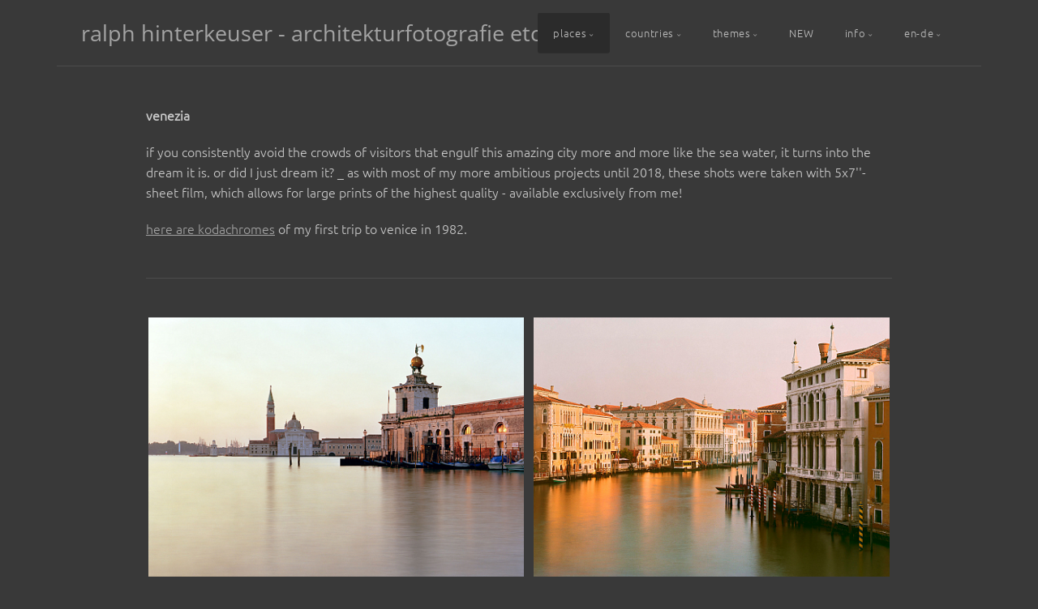

--- FILE ---
content_type: text/html; charset=utf-8
request_url: https://en.architekturfoto.de/places/venezia/
body_size: 7393
content:
<!DOCTYPE html>
<!-- X3 website by www.photo.gallery -->
<html><head><meta charset="utf-8"><title>ralph hinterkeuser architekturfotografie etc venezia venedig</title><meta name="description" content="venezia venedig high-quality large format artists prints"><meta name="viewport" content="width=device-width, initial-scale=1, shrink-to-fit=no"><link rel="canonical" href="https://en.architekturfoto.de/places/venezia/"><link rel="dns-prefetch" href="//auth.photo.gallery"><link rel="dns-prefetch" href="//cdn.jsdelivr.net"><meta property="og:title" content="ralph hinterkeuser architekturfotografie etc venezia venedig"><meta property="og:description" content="venezia venedig high-quality large format artists prints"><meta property="og:url" content="https://en.architekturfoto.de/places/venezia/"><meta property="og:type" content="website"><meta property="og:updated_time" content="1701040235"><meta property="article:author" content="https://www.facebook.com/hinterkeuserfoto/"><meta property="article:publisher" content="https://www.facebook.com/hinterkeuserfoto/"><meta property="og:image" content="https://en.architekturfoto.de/content/places/venezia/1139-1141.jpg"><meta property="og:image:type" content="image/jpeg"><meta property="og:image:width" content="2000" /><meta property="og:image:height" content="961" /><link rel="icon" href="/content/custom/favicon/apple-touch-icon.png"><link href="https://en.architekturfoto.de/feed/" type="application/atom+xml" rel="alternate" title="Atom Feed"><script>
var css_counter = 0;
function imagevue_(){
	css_counter ++;
	if(css_counter === 1) imagevue();
};
function cssFail(){
	css_counter --;
	var l = document.createElement('link');
	l.onload = imagevue_;
	l.rel = 'stylesheet';
	l.id = 'organic';
	l.href = '/app/public/css/3.33.1/x3.skin.organic.css';
	document.getElementsByTagName('head')[0].appendChild(l);
}
</script><link rel="stylesheet" id="organic" href="https://cdn.jsdelivr.net/npm/x3.photo.gallery@3.33.1/css/x3.skin.organic.css" onerror="cssFail();"><link rel="preconnect" href="https://fonts.bunny.net"><link rel="stylesheet" href="https://fonts.bunny.net/css?family=Ubuntu:300|Open+Sans:300;font-weight:lighter"><style id="default-fonts"><!-- body,h1,h2,h3,h4,h5,h6 {font-family: "Helvetica Neue",Helvetica,Roboto,Arial,sans-serif;} --></style><style id="custom-css"><!-- .fotorama__toggleplay {top: 92%;}.images figcaption .title {font-weight: normal;}@font-face {font-family: 'Open Sans';font-style: normal;font-weight: 300;src: local(''), url('/fonts/open-sans-v34-latin-300.woff2') format('woff2'),url('/fonts/open-sans-v34-latin-300.woff') format('woff'); }@font-face {font-family: 'Ubuntu';font-style: normal;font-weight: 300;src: local(''), url('/fonts/ubuntu-v20-latin-300.woff2') format('woff2'),url('/fonts/ubuntu-v20-latin-300.woff') format('woff'); }.pswp:fullscreen .pswp__container {cursor: none !important;} --></style><style id="logo"><!-- .logo {font-size: 1.7em; padding: 1em 0; margin-top: 0em;}.logo > img {width: 230px; } --></style><style id="x3app"></style></head><body class="fa-loading initializing topbar-float organic topbar-fixed clear x3-page slug-venezia page-places-venezia" data-include=""><div class="x3-loader" title="loading"></div><div class="sb-site-container"><div><header class="header"><div class="nav-wrapper"><nav class="nav"><div class="logo-wrapper"><a href="/" class="logo ">ralph hinterkeuser - architekturfotografie etc.</a></div><ul class="menu slim"><li class="has-dropdown"><a href="/places/" class="needsclick node">places</a><ul class="dropdown"><li><a href="/places/bor/" class="needsclick">bor</a></li><li><a href="/places/calcutta/" class="needsclick">calcutta</a></li><li><a href="/places/constanta/" class="needsclick">constanta</a></li><li><a href="/places/lille/" class="needsclick">lille</a></li><li><a href="/places/racconigi/" class="needsclick">racconigi</a></li><li><a href="/places/sicilia/" class="needsclick">sicilia</a></li><li><a href="/places/subotica/" class="needsclick">subotica</a></li><li class="has-dropdown hide-children-mobile"><a href="/places/venezia/" class="needsclick node">venezia</a><ul class="dropdown"><li><a href="/places/venezia/venezia1982/" class="needsclick">venezia 1982</a></li></ul></li></ul></li><li class="has-dropdown"><a href="/countries/" class="needsclick node">countries</a><ul class="dropdown"><li class="has-dropdown hide-children-mobile"><a href="/countries/armenia/" class="needsclick node">armenia</a><ul class="dropdown"><li><a href="/countries/armenia/from/" class="needsclick">von ...</a></li><li><a href="/countries/armenia/here/" class="needsclick">hier ...</a></li><li><a href="/countries/armenia/there/" class="needsclick">dort ...</a></li></ul></li><li><a href="/countries/azerbaijan/" class="needsclick">azerbaijan</a></li><li><a href="/countries/france/" class="needsclick">france</a></li><li class="has-dropdown hide-children-mobile"><a href="/countries/germany/" class="needsclick node">germany</a><ul class="dropdown"><li><a href="/countries/germany/berlin-fifty-fifty/" class="needsclick">berlin fifty:fifty</a></li><li><a href="/countries/germany/buttstädt/" class="needsclick">buttstädt</a></li><li><a href="/countries/germany/calbe/" class="needsclick">calbe</a></li><li><a href="/countries/germany/erfurt/" class="needsclick">erfurt</a></li><li><a href="/countries/germany/greeenberliiin/" class="needsclick">greeenberliiin</a></li><li><a href="/countries/germany/mansfeld/" class="needsclick">mansfeld</a></li><li><a href="/countries/germany/mansfeld-museumal/" class="needsclick">mansfeld museumal</a></li><li><a href="/countries/germany/molmerswende/" class="needsclick">molmerswende</a></li></ul></li><li><a href="/countries/italy/" class="needsclick">italy</a></li><li><a href="/countries/morocco/" class="needsclick">morocco</a></li></ul></li><li class="has-dropdown"><a href="/themes/" class="needsclick node">themes</a><ul class="dropdown"><li><a href="/themes/architecture/" class="needsclick">architecture</a></li><li class="has-dropdown hide-children-mobile"><a href="/themes/gods-houses/" class="needsclick node">god's houses</a><ul class="dropdown"><li><a href="/themes/gods-houses/gods_houses_in_saxony-anhalt/" class="needsclick">in saxony-anhalt</a></li><li><a href="/themes/gods-houses/gods_houses_in_germany/" class="needsclick">all over germany</a></li></ul></li><li><a href="/themes/8x10inch/" class="needsclick">8x10inch</a></li><li class="hide-children-mobile"><a href="/themes/people/" class="needsclick">people</a></li><li><a href="/themes/artworks/" class="needsclick">artworks</a></li><li><a href="/themes/workshop/" class="needsclick">workshop</a></li><li><a href="/themes/fotosymposium/" class="needsclick">fotosymposium</a></li><li><a href="/themes/InselBilderBuch/" class="needsclick">InselBilderBuch</a></li><li><a href="/themes/jünger-house/" class="needsclick">jünger-house</a></li><li><a href="/themes/on-the-verge/" class="needsclick">on the verge</a></li><li><a href="/themes/manoeuvre/" class="needsclick">manoeuvre</a></li><li><a href="/themes/trees/" class="needsclick">trees</a></li><li><a href="/themes/cars/" class="needsclick">cars</a></li><li><a href="/themes/calendars/" class="needsclick">calendars</a></li><li class="has-dropdown hide-children-mobile"><a href="/themes/commercial/" class="needsclick node">commercial</a><ul class="dropdown"><li><a href="/themes/commercial/industry/" class="needsclick">industry</a></li><li><a href="/themes/commercial/trade-crafts_-social/" class="needsclick">trade-crafts-social</a></li></ul></li></ul></li><li><a href="/new/" class="needsclick">NEW</a></li><li class="has-dropdown"><a href="/info/" class="needsclick node">info</a><ul class="dropdown"><li><a href="/info/photographer/" class="needsclick">photographer</a></li><li><a href="/info/biography/" class="needsclick">biography</a></li><li><a href="/info/statements/" class="needsclick">statements</a></li><li><a href="/info/contact/" class="needsclick">contact</a></li><li><a href="/info/imprint/" class="needsclick">imprint</a></li><li><a href="/info/data-protection/" class="needsclick">data protection</a></li><li><a href="/info/gtc/" class="needsclick">gtc</a></li><li><a href="https://www.instagram.com/hinterkeuserfoto" class="needsclick is-link" target="_blank">instagram</a></li><li><a href="/info/FREE-ARTIST/" class="needsclick">FREE ARTIST!</a></li></ul></li><li class="has-dropdown"><a href="/en-de/" class="needsclick node">en-de</a><ul class="dropdown"><li><a href="https://www.en.architekturfoto.de" class="needsclick no-ajax is-link" target="_self">english</a></li><li><a href="https://www.architekturfoto.de" class="needsclick no-ajax is-link" target="_self">deutsch</a></li></ul></li></ul></nav></div></header><main class="main" id="content"><div class="module row"><div class="clearfix context small-12 large-10 small-centered columns separator title-normal narrow module-left" ><div class="content"><p><strong>venezia</strong></p><p>if you consistently avoid the crowds of visitors that engulf this amazing city more and more like the sea water, it turns into the dream it is. or did I just dream it? _ as with most of my more ambitious projects until 2018, these shots were taken with 5x7''-sheet film, which allows for large prints of the highest quality - available exclusively from me!</p><p><a href="https://en.architekturfoto.de/places/venezia/venezia1982/">here are kodachromes</a> of my first trip to venice in 1982.</p></div><hr class="module-separator" /></div></div><div class="module row"><div class="clearfix gallery small-12 large-10 small-centered columns layout-justified separator caption-bottom-left caption-hover images title-normal narrow module-left" itemscope itemtype="http://schema.org/ImageGallery"><a class="item img-link item-link x3-popup" data-exif="&#x7B;&quot;model&quot;&#x3A;&quot;Colormax&#x20;D&#x20;5404&#x20;&quot;&#x7D;" data-width="2048" data-height="1416" data-image="/content/places/venezia/RHI23.jpg?1642848516" data-title="" data-name="RHI23" data-description="" data-date="22 January 2022" href="/places/venezia/RHI23/" id="image-rhi23" itemprop="associatedMedia" itemscope itemtype="http://schema.org/ImageObject"><figure><div class="image-container" style="padding-bottom:69.140625%;"><img data-src="/content/places/venezia/RHI23.jpg?1642848516" data-width="2048" alt="RHI23" itemprop="thumbnail"></div></figure></a><a class="item img-link item-link x3-popup" data-exif="&#x7B;&quot;model&quot;&#x3A;&quot;Colormax&#x20;D&#x20;5404&#x20;&quot;&#x7D;" data-width="2000" data-height="1457" data-image="/content/places/venezia/v09.jpg?1642848516" data-title="" data-name="V09" data-description="" data-date="22 January 2022" href="/places/venezia/v09/" id="image-v09" itemprop="associatedMedia" itemscope itemtype="http://schema.org/ImageObject"><figure><div class="image-container" style="padding-bottom:72.85%;"><img data-src="/content/places/venezia/v09.jpg?1642848516" data-width="2000" alt="V09" itemprop="thumbnail"></div></figure></a><a class="item img-link item-link x3-popup" data-exif="&#x7B;&quot;model&quot;&#x3A;&quot;Colormax&#x20;D&#x20;5404&#x20;&quot;&#x7D;" data-width="2048" data-height="1486" data-image="/content/places/venezia/0947neub.jpg?1642848515" data-title="" data-name="0947neub" data-description="" data-date="22 January 2022" href="/places/venezia/0947neub/" id="image-0947neub" itemprop="associatedMedia" itemscope itemtype="http://schema.org/ImageObject"><figure><div class="image-container" style="padding-bottom:72.55859375%;"><img data-src="/content/places/venezia/0947neub.jpg?1642848515" data-width="2048" alt="0947neub" itemprop="thumbnail"></div></figure></a><a class="item img-link item-link x3-popup" data-exif="&#x7B;&quot;model&quot;&#x3A;&quot;Colormax&#x20;D&#x20;5404&#x20;&quot;&#x7D;" data-width="2048" data-height="1480" data-image="/content/places/venezia/0932.jpg?1642848516" data-title="" data-name="0932" data-description="" data-date="22 January 2022" href="/places/venezia/0932/" id="image-0932" itemprop="associatedMedia" itemscope itemtype="http://schema.org/ImageObject"><figure><div class="image-container" style="padding-bottom:72.265625%;"><img data-src="/content/places/venezia/0932.jpg?1642848516" data-width="2048" alt="0932" itemprop="thumbnail"></div></figure></a><a class="item img-link item-link x3-popup" data-exif="&#x7B;&quot;model&quot;&#x3A;&quot;Colormax&#x20;D&#x20;5404&#x20;&quot;&#x7D;" data-width="2000" data-height="1403" data-image="/content/places/venezia/1120.jpg?1642848516" data-title="" data-name="1120" data-description="" data-date="22 January 2022" href="/places/venezia/1120/" id="image-1120" itemprop="associatedMedia" itemscope itemtype="http://schema.org/ImageObject"><figure><div class="image-container" style="padding-bottom:70.15%;"><img data-src="/content/places/venezia/1120.jpg?1642848516" data-width="2000" alt="1120" itemprop="thumbnail"></div></figure></a><a class="item img-link item-link x3-popup" data-exif="&#x7B;&quot;model&quot;&#x3A;&quot;Colormax&#x20;D&#x20;5404&#x20;&quot;&#x7D;" data-width="2048" data-height="1416" data-image="/content/places/venezia/RHI27.jpg?1642848516" data-title="" data-name="RHI27" data-description="" data-date="22 January 2022" href="/places/venezia/RHI27/" id="image-rhi27" itemprop="associatedMedia" itemscope itemtype="http://schema.org/ImageObject"><figure><div class="image-container" style="padding-bottom:69.140625%;"><img data-src="/content/places/venezia/RHI27.jpg?1642848516" data-width="2048" alt="RHI27" itemprop="thumbnail"></div></figure></a><a class="item img-link item-link x3-popup" data-width="2000" data-height="1490" data-image="/content/places/venezia/1138.jpg?1642848516" data-title="" data-name="1138" data-description="" data-date="22 January 2022" href="/places/venezia/1138/" id="image-1138" itemprop="associatedMedia" itemscope itemtype="http://schema.org/ImageObject"><figure><div class="image-container" style="padding-bottom:74.5%;"><img data-src="/content/places/venezia/1138.jpg?1642848516" data-width="2000" alt="1138" itemprop="thumbnail"></div></figure></a><a class="item img-link item-link x3-popup" data-exif="&#x7B;&quot;model&quot;&#x3A;&quot;Colormax&#x20;D&#x20;5404&#x20;&quot;&#x7D;" data-width="2048" data-height="1454" data-image="/content/places/venezia/0938.jpg?1642848516" data-title="" data-name="0938" data-description="" data-date="22 January 2022" href="/places/venezia/0938/" id="image-0938" itemprop="associatedMedia" itemscope itemtype="http://schema.org/ImageObject"><figure><div class="image-container" style="padding-bottom:70.99609375%;"><img data-src="/content/places/venezia/0938.jpg?1642848516" data-width="2048" alt="0938" itemprop="thumbnail"></div></figure></a><a class="item img-link item-link x3-popup" data-exif="&#x7B;&quot;model&quot;&#x3A;&quot;Colormax&#x20;D&#x20;5404&#x20;&quot;&#x7D;" data-width="2048" data-height="1728" data-image="/content/places/venezia/0946.jpg?1642848516" data-title="" data-name="0946" data-description="" data-date="22 January 2022" href="/places/venezia/0946/" id="image-0946" itemprop="associatedMedia" itemscope itemtype="http://schema.org/ImageObject"><figure><div class="image-container" style="padding-bottom:84.375%;"><img data-src="/content/places/venezia/0946.jpg?1642848516" data-width="2048" alt="0946" itemprop="thumbnail"></div></figure></a><a class="item img-link item-link x3-popup" data-exif="&#x7B;&quot;model&quot;&#x3A;&quot;Colormax&#x20;D&#x20;5404&#x20;&quot;&#x7D;" data-width="1469" data-height="2048" data-image="/content/places/venezia/0943.jpg?1642848516" data-title="" data-name="0943" data-description="" data-date="22 January 2022" href="/places/venezia/0943/" id="image-0943" itemprop="associatedMedia" itemscope itemtype="http://schema.org/ImageObject"><figure><div class="image-container" style="padding-bottom:139.41456773315%;"><img data-src="/content/places/venezia/0943.jpg?1642848516" data-width="1469" alt="0943" itemprop="thumbnail"></div></figure></a><a class="item img-link item-link x3-popup" data-exif="&#x7B;&quot;model&quot;&#x3A;&quot;Colormax&#x20;D&#x20;5404&#x20;&quot;&#x7D;" data-width="2000" data-height="1433" data-image="/content/places/venezia/v07.jpg?1642848516" data-title="" data-name="V07" data-description="" data-date="22 January 2022" href="/places/venezia/v07/" id="image-v07" itemprop="associatedMedia" itemscope itemtype="http://schema.org/ImageObject"><figure><div class="image-container" style="padding-bottom:71.65%;"><img data-src="/content/places/venezia/v07.jpg?1642848516" data-width="2000" alt="V07" itemprop="thumbnail"></div></figure></a><a class="item img-link item-link x3-popup" data-width="2000" data-height="1344" data-image="/content/places/venezia/v08.jpg?1642848515" data-title="" data-name="V08" data-description="" data-date="22 January 2022" href="/places/venezia/v08/" id="image-v08" itemprop="associatedMedia" itemscope itemtype="http://schema.org/ImageObject"><figure><div class="image-container" style="padding-bottom:67.2%;"><img data-src="/content/places/venezia/v08.jpg?1642848515" data-width="2000" alt="V08" itemprop="thumbnail"></div></figure></a><a class="item img-link item-link x3-popup" data-exif="&#x7B;&quot;model&quot;&#x3A;&quot;Colormax&#x20;D&#x20;5404&#x20;&quot;&#x7D;" data-width="2000" data-height="1416" data-image="/content/places/venezia/v06.jpg?1642848516" data-title="" data-name="V06" data-description="" data-date="22 January 2022" href="/places/venezia/v06/" id="image-v06" itemprop="associatedMedia" itemscope itemtype="http://schema.org/ImageObject"><figure><div class="image-container" style="padding-bottom:70.8%;"><img data-src="/content/places/venezia/v06.jpg?1642848516" data-width="2000" alt="V06" itemprop="thumbnail"></div></figure></a><a class="item img-link item-link x3-popup" data-exif="&#x7B;&quot;model&quot;&#x3A;&quot;Colormax&#x20;D&#x20;5404&#x20;&quot;&#x7D;" data-width="2048" data-height="1416" data-image="/content/places/venezia/RHI25.jpg?1642848516" data-title="" data-name="RHI25" data-description="" data-date="22 January 2022" href="/places/venezia/RHI25/" id="image-rhi25" itemprop="associatedMedia" itemscope itemtype="http://schema.org/ImageObject"><figure><div class="image-container" style="padding-bottom:69.140625%;"><img data-src="/content/places/venezia/RHI25.jpg?1642848516" data-width="2048" alt="RHI25" itemprop="thumbnail"></div></figure></a><a class="item img-link item-link x3-popup" data-exif="&#x7B;&quot;model&quot;&#x3A;&quot;Colormax&#x20;D&#x20;5404&#x20;&quot;&#x7D;" data-width="2000" data-height="961" data-image="/content/places/venezia/1139-1141.jpg?1642848515" data-title="" data-name="1139 1141" data-description="" data-date="22 January 2022" href="/places/venezia/1139-1141/" id="image-1139-1141" itemprop="associatedMedia" itemscope itemtype="http://schema.org/ImageObject"><figure><div class="image-container" style="padding-bottom:48.05%;"><img data-src="/content/places/venezia/1139-1141.jpg?1642848515" data-width="2000" alt="1139 1141" itemprop="thumbnail"></div></figure></a><a class="item img-link item-link x3-popup" data-width="1216" data-height="890" data-image="/content/places/venezia/fanny ardantb.jpg?1678391963" data-title="fanny ardant" data-name="Fanny ardantb" data-description="... and on the set with fanny ardant in paris in december 2022" data-date="09 March 2023" href="/places/venezia/fanny_ardantb/" id="image-fanny-ardantb" itemprop="associatedMedia" itemscope itemtype="http://schema.org/ImageObject"><figure><div class="image-container" style="padding-bottom:73.190789473684%;"><img data-src="/content/places/venezia/fanny ardantb.jpg?1678391963" data-width="1216" alt="fanny ardant" itemprop="thumbnail"></div><figcaption itemprop="caption description"><span class="description">... and on the set with fanny ardant in paris in december 2022</span></figcaption></figure></a><hr class="module-separator" /></div></div><div class="pagenav pagenav-static"><a href="/places/subotica/" class="pagenav-link pagenav-prev"><span class="pagenav-text">subotica</span></a></div></main></div></div><footer class="footer"><p>all images copyright protected - alle bilder © ralph hinterkeuser</p><p>&copy; 2025 <a href="/">en.architekturfoto.de</a></p><p class="x3-footer-link"><span data-nosnippet>X3 Website for Photographers by <a href="https://www.photo.gallery">www.photo.gallery</a></span></p></footer><script>
var x3_settings = {"title":null,"label":null,"description":null,"date":null,"image":null,"seo":{"title":null,"description":null,"keywords":null,"robots":null},"link":{"url":null,"target":"auto","width":600,"height":500,"content":false,"popup_class":null},"menu":{"items":null,"type":"normal","width":320,"hide":false,"hide_children":false,"hide_children_mobile":false,"limit":0,"click_toggle":false,"nolink":false,"list":null,"carousel_amount":3,"carousel_items":"title,amount,preview,description","data_items":"contactform,hr,icon-buttons","crop":{"enabled":true,"crop":[3,2]},"classes":null},"body":null,"layout":{"items":"context,folders,gallery","disqus":false,"classes":null,"width":"narrow"},"context":{"items":"content","hide":false,"text_align":"module-left","classes":"separator","width":"width-default","crop":{"enabled":true,"crop":[2,1]},"caption":{"enabled":false,"items":"title,date","hover":false,"align":"caption-bottom-left"}},"folders":{"hide":false,"items":"description","width":"width-default","sortby":"custom","sort":"asc","title_size":"small","assets":null,"text_align":"module-center","classes":"card","limit":0,"split":{"enabled":false,"ratio":6,"invert":true},"crop":{"enabled":false,"crop":[3,2]},"caption":{"enabled":true,"items":"description","hover":true,"align":"caption-bottom-left"},"tooltip":{"enabled":false,"items":"title,description"},"layout":"columns","vertical":{"scrollnav":true,"horizontal_rule":true},"grid":{"use_width":false,"columns":"3,2,1","column_width":300,"space":-1},"justified":{"row_height":300,"space":10,"small_disabled":true},"columns":{"use_width":true,"column_width":300,"columns":3,"space":30},"carousel":{"use_height":false,"amount":3,"target_height":300,"margin":1,"lazy":true,"interval":0,"show_timer":true,"background":false,"nav":true,"tabs":false,"tabs_position":"top","loop":true}},"gallery":{"hide":false,"items":"description","width":"width-default","assets":null,"text_align":"module-left","classes":"separator","sortby":"custom","sort":"asc","title_size":"normal","limit":0,"clickable":true,"split":{"enabled":false,"ratio":6,"invert":true},"crop":{"enabled":false,"crop":[3,2]},"caption":{"enabled":true,"items":"description,maplink","hover":true,"align":"caption-bottom-left"},"tooltip":{"enabled":false,"items":"title,description"},"layout":"justified","vertical":{"scrollnav":true,"horizontal_rule":true},"grid":{"use_width":false,"columns":"3,2,1","column_width":300,"space":-1},"justified":{"row_height":320,"space":12,"small_disabled":false},"columns":{"use_width":true,"column_width":300,"columns":3,"space":9},"slideshow":{"background":false,"menu_style":"menu-absolute-20","button_down":false,"button_down_remove":true,"hide_context":false,"hide_footer":false,"height":"100%","ratio":null,"nav":"none","fit":"cover","transition":"slide","transition_mobile_slide":true,"duration":500,"captions":false,"captions_hover":false,"loop":false,"autoplay":false,"interval":4000,"start_fullscreen":false,"toggle_play":true,"fullscreen_button":"auto","arrows":true,"click":true,"stopautoplayontouch":true,"keyboard":true,"swipe":true,"hash":false,"show_timer":true},"carousel":{"use_height":false,"amount":3,"target_height":300,"margin":1,"lazy":true,"interval":0,"show_timer":true,"background":false,"nav":true,"tabs":false,"tabs_position":"top","loop":true},"image":{"title":null,"title_include":"default","description":null,"description_include":"default","link":null,"link_target":"auto","popup_width":600,"popup_height":500},"embed":null},"content":null,"plugins":{"cart":{"enabled":false,"page_unique":false,"hide_cart":false,"panel_orders":false,"checkbox":true,"checkbox_hover":true,"select_mode":false,"popup_button":true,"gallery_buttons":true,"gallery_button_items":"select-mode,select-all,cart","show_cart":"first_empty","sort":"added","limit":0,"cart_custom":false,"cart_order":true,"order_form":true,"order_form_html":"<h2>Order</h2>\r\n<input type=\"text\" name=\"name\" placeholder=\"Name\" required>\r\n<input type=\"email\" name=\"email\" placeholder=\"Email\" required>\r\n<textarea rows=\"3\" name=\"message\" placeholder=\"Message\" required></textarea>","success_empty_cart":true,"success_close_cart":false,"cart_output":"paths","cart_download":false,"download_order_form":false,"download_include_paths":true},"breadcrumbs":{"enabled":false,"level":2},"chat":{"x3_control":true,"mobile":false,"load":false},"image_background":{"enabled":false,"src":null,"custom_height":true,"height":"80%","size":"cover","fixed":false,"position":"50% 50%","below_menu":true,"menu_style":"menu-absolute-20","page_meta_title":true,"page_meta_description":true,"page_meta_content":false,"page_meta_scrollfade":true,"button_down":false,"button_down_remove":true,"hide_context":false,"hide_footer":false},"background":{"enabled":false,"src":null,"color":null,"attach":"page","menu_style":null,"fixed":false,"size":"100%","repeat":"repeat","position":"50% 0%"},"video_background":{"src":null,"disable_mobile":false,"poster_mobile":null,"menu_style":"menu-absolute-20","height":100,"autoplay":true,"toggleplay":true,"loop":true,"muted":true,"button_down":false,"button_down_remove":true,"hide_context":false,"hide_footer":false},"fotomoto":{"enabled":false,"store_id":null,"enabled_page":false,"collection":null,"buy_button":true,"buy_button_text":"Buy","buy_button_popup":"mobile","mobile_disabled":true},"audioplayer":{"enabled":false,"autoplay":false,"loop":true,"volume":1,"shuffle":false,"disabled_mobile":true,"folders":true},"disqus":{"image":true},"pagenav":{"hide_root":true,"hide_has_children":false,"position":"fixed-bottom","autohide":true},"cookie_consent":{"enabled":false,"location":true,"inherit_font":true,"message":null,"dismiss":null,"link":null,"href":null},"panorama":{"enabled":false,"index":true,"title":true,"buttons":"deviceorientation,rotate,fullscreen","scene_nav":true,"scene_loop":true,"zoom":"auto","nav":true,"keyboard":true,"lookto_taps":1,"fullscreen_taps":2,"transition":"black","transition_duration":800,"transition_scale":0.03,"auto_open":false,"equirect_preview":true,"equirect_resize":true,"hide_interface":true,"hide_interface_timeout":3000,"show_interface_after_nav":true,"yaw":0,"pitch":0,"fov":1.2,"maxres_multiplier":1,"max_vfov":1.75,"max_hfov":0,"pitch_min":-90,"pitch_max":90,"reset_view":true,"autorotate_start":true,"autorotate_restart":false,"autorotate_idlemovement_timeout":2000,"autorotate_speed":0.03,"flat_tile_size":512,"flat_url_format":"l{z}/{y}/l{z}_{y}_{x}.jpg","flat_zero_padding":0,"flat_index_start":0,"flat_pin_levels":2}},"accounts":{"disqus_shortname":null,"facebook_author":"https://www.facebook.com/hinterkeuserfoto/","facebook_publisher":"https://www.facebook.com/hinterkeuserfoto/"},"style":{"styler":false,"layout":{"layout":"topbar-float","fixed":"topbar-fixed","wide":false,"overlay":true},"skin":{"skin":"organic","primary_color":"#A4A4A4","clear":"clear"},"font":{"font":"Ubuntu:300|Open+Sans:300;font-weight:lighter"},"logo":{"enabled":true,"use_image":false,"title":"ralph hinterkeuser - architekturfotografie etc.","logo_3d":false,"logo_3d_synch":true,"link":null}},"settings":{"diagnostics":false,"cdn_core":true,"preload":"auto","lang":"de","auto_lang":true,"pagenav":true,"cdn_files":null,"base_url":null,"date_format":"timeago","timeago_locales":true,"hide_images":"none","prevent_context":true,"sitemap":true,"feed":true,"menu_manual":false,"menu_super":false,"menu_disabled":false,"image_noindex":false,"image_cachebuster":true,"prevent_context_msg":"all images copyright protected - ask me for publication and fine-art-prints! --- alle bilder © ralph hinterkeuser. fragen sie mich nach bildrechten und fine-art-prints!"},"popup":{"enabled":true,"auto_open":false,"click":"prev_next","transition":"fade","transition_custom":{"opacity":0.1,"x":0,"y":0,"rotate":-90,"scale":0.8,"easing":"easeOutElastic","duration":1000},"history":false,"loop":true,"zoomEl":true,"downloadEl":false,"shareEl":false,"playEl":true,"play_interval":6,"play_transition":"fade","captionEl":true,"hide_caption":true,"caption_transition":true,"caption_style":"gradient","caption_align":"center","caption":{"title":false,"title_from_name":false,"filename":false,"filename_ext":false,"description":true,"date":false,"exif":false,"exif_items":"model,aperture,focal_length,exposure,iso","download":false,"download_text":"Download","map":false,"map_text":"Map"},"bgOpacity":0.98,"bg_color":"#000","bg_image":false},"toolbar":{"enabled":false,"enabled_mobile":false,"share_hover":true,"share_click":true,"show_label":true,"auto_hide":true,"overlay_fun":true,"top":65,"side":"auto","addthis":false,"items":"{\r\n  \"items\": [\r\n    {\r\n      \"id\": \"share\",\r\n      \"icon\": \"share\",\r\n      \"label\": \"Share\"\r\n    },\r\n    {\r\n      \"id\": \"facebook\",\r\n      \"icon\": \"facebook\",\r\n      \"label\": \"Share on Facebook\",\r\n      \"url\": \"https://www.facebook.com/sharer/sharer.php?u={{url}}\"\r\n    },\r\n    {\r\n      \"id\": \"twitter\",\r\n      \"icon\": \"twitter\",\r\n      \"label\": \"Tweet\",\r\n      \"url\": \"https://twitter.com/intent/tweet?text={{text}}&url={{url}}\"\r\n    },\r\n    {\r\n      \"id\": \"pinterest\",\r\n      \"icon\": \"pinterest-p\",\r\n      \"label\": \"Pin it\",\r\n      \"url\": \"http://www.pinterest.com/pin/create/button/?url={{url}}&media={{image_url}}&description={{text}}\"\r\n    },\r\n    {\r\n      \"id\": \"linkedin\",\r\n      \"icon\": \"linkedin\",\r\n      \"label\": \"Share on Linkedin\",\r\n      \"url\": \"http://www.linkedin.com/shareArticle?mini=true&url={{url}}&title={{text}}\",\r\n      \"display\": \"overlay\"\r\n    },\r\n    {\r\n      \"id\": \"vkontakte\",\r\n      \"icon\": \"vk\",\r\n      \"label\": \"Share on vKontakte\",\r\n      \"url\": \"http://vk.com/share.php?url={{url}}\",\r\n      \"display\": \"overlay\"\r\n    },\r\n    {\r\n      \"id\": \"tumblr\",\r\n      \"icon\": \"tumblr\",\r\n      \"label\": \"Share on Tumblr\",\r\n      \"url\": \"http://www.tumblr.com/share?v=3&u={{url}}&t={{text}}&s=\",\r\n      \"display\": \"overlay\"\r\n    },\r\n    {\r\n      \"id\": \"mailto\",\r\n      \"icon\": \"envelope\",\r\n      \"label\": \"Share by Email\",\r\n      \"url\": \"mailto:?subject={{text}}&body=Hi,%0D%0A%0D%0A{{description}}%0D%0A{{url}}\",\r\n      \"color\": \"#00bcf2\",\r\n      \"display\": \"overlay|popup\"\r\n    },\r\n    {\r\n      \"id\": \"comment\",\r\n      \"icon\": \"comment\",\r\n      \"label\": \"Post Comment\"\r\n    },\r\n    {\r\n      \"id\": \"download\",\r\n      \"icon\": \"download\",\r\n      \"download\": true,\r\n      \"label\": \"Download\",\r\n      \"url\": \"{{raw_image_url}}\"\r\n    }\r\n  ]\r\n}"},"x":2,"userx":false,"x3_version":"3.33.1","site_updated":1767191507,"site_json":false,"path":""};
var x3_page = {"title":"ralph hinterkeuser architekturfotografie etc venezia venedig","label":"venezia","description":"venezia venedig high-quality large format artists prints","image":"1139-1141.jpg","folders":{"hide":true},"gallery":{"caption":{"items":"description"}},"type":"page","id":"paf532a","permalink":"/places/venezia/","canonical":"https://en.architekturfoto.de/places/venezia/","file_path":"/content/places/venezia","preview_image_full":"https://en.architekturfoto.de/content/places/venezia/1139-1141.jpg"};
function jsFail(){
	var s = document.createElement('script');
	s.type = 'text/javascript';
	s.onload = imagevue_;
	s.src = '/app/public/js/3.33.1/x3.min.js';
	document.getElementsByTagName('head')[0].appendChild(s);
}
</script><script src="https://cdn.jsdelivr.net/npm/jquery@3.6.0/dist/jquery.min.js"></script><script src="https://cdn.jsdelivr.net/npm/animejs@3.2.1/lib/anime.min.js"></script><script src="https://cdn.jsdelivr.net/npm/velocity-animate@1.0.1/velocity.min.js"></script><script src="https://cdn.jsdelivr.net/npm/velocity-animate@1.0.1/velocity.ui.min.js"></script><script src="https://cdn.jsdelivr.net/npm/string@3.3.3/dist/string.min.js"></script><script src="https://cdn.jsdelivr.net/npm/x3.photo.gallery@3.33.1/js/x3.min.js" onerror="jsFail()" onload="imagevue_();"></script></body></html>
<!-- X3 website by www.photo.gallery -->